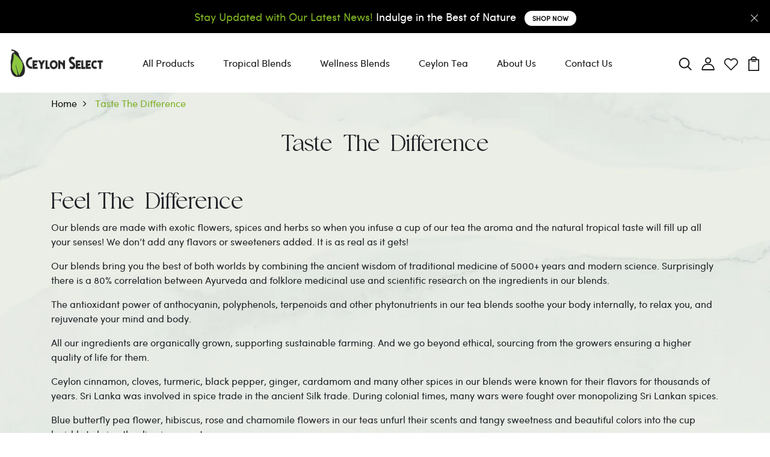

--- FILE ---
content_type: text/javascript
request_url: https://ceylonselect.com/cdn/shop/t/3/assets/quickview.js?v=178850781605103683081734713285
body_size: 3077
content:
(function($){function showPopup(selector){$(selector).addClass("active")}window.showPopup=showPopup;function hidePopup(selector){$(selector).removeClass("active")}function qtyProduct(){$(".qtyplus").click(function(e){var fieldName=$(this).attr("data-field"),currentVal=parseInt($("input[name="+fieldName+"]").val());isNaN(currentVal)?$("input[name="+fieldName+"]").val(1):$("input[name="+fieldName+"]").val(currentVal+1),e.preventDefault()}),$(".qtyminus").click(function(e){var fieldName=$(this).attr("data-field"),currentVal=parseInt($("input[name="+fieldName+"]").val());!isNaN(currentVal)&&currentVal>1?$("input[name="+fieldName+"]").val(currentVal-1):$("input[name="+fieldName+"]").val(1),e.preventDefault()})}window.qtyProduct=qtyProduct;function doAjaxAddToCart(variant_id,quantity,title,image){$.ajax({type:"post",url:"/cart/add.js",data:"quantity="+quantity+"&id="+variant_id,dataType:"json",beforeSend:function(){showPopup(".loading")},success:function(msg){$(".tshopify-popup").removeClass("active"),hidePopup(".quickview-product"),Shopify.getCart(function(cart){tbuildCart(cart)})},error:function(xhr,text){hidePopup(".loading"),$(".error-message").text($.parseJSON(xhr.responseText).description),showPopup(".error-popup")}})}window.doAjaxAddToCart=doAjaxAddToCart;function tbuildCart(cart){var $cartContainer=$(".enj-minicart-ajax");if($cartContainer.empty(),cart.item_count===0){$cartContainer.append("<p>Your cart is currently empty.</p>"),cartCallback(cart);return}var items=[],item={},data={},source=$("#CartTemplate").html(),template=Handlebars.compile(source);$.each(cart.items,function(index,cartItem){if(cartItem.image!=null)var prodImg=cartItem.image.replace(/(\.[^.]*)$/,"_small$1").replace("http:","");else var prodImg="//cdn.shopify.com/s/assets/admin/no-image-medium-cc9732cb976dd349a0df1d39816fbcc7.gif";item={id:cartItem.variant_id,line:index+1,url:cartItem.url,img:prodImg,name:cartItem.product_title,variation:cartItem.variant_title,properties:cartItem.properties,itemAdd:cartItem.quantity+1,itemMinus:cartItem.quantity-1,itemQty:cartItem.quantity,price:Shopify.formatMoney(cartItem.price,ajaxCartConfig.moneyFormat),vendor:cartItem.vendor},items.push(item)}),data={items:items,note:cart.note,totalPrice:Shopify.formatMoney(cart.total_price,ajaxCartConfig.moneyFormat)},$cartContainer.append(template(data)),$(".enj-cartcount").html(cart.item_count),$("body").removeClass("drawer--is-loading"),$("body").trigger("ajaxCart.afterCartLoad",cart),$(".js-call-minicart").click(),$(".js-number-cart").addClass("active")}function convertToSlug(text){return text.toLowerCase().replace(/[^a-z0-9 -]/g,"").replace(/\s+/g,"-").replace(/-+/g,"-")}window.convertToSlug=convertToSlug,$(document).ready(function(){$(window).width()<992?responsiveQuickview():quickView(),$(window).resize(function(){$(window).width()<992?responsiveQuickview():quickView()})}),$(document).on("click",".overlay,.continue-shopping, .close-window",function(){return hidePopup(".tshopify-popup"),setTimeout(function(){$(".loading").removeClass("loaded-content")},500),!1});function responsiveQuickview(){$(window).width()<992?$(".engoj_btn_quickview").each(function(){var linkProduct="/products/"+$(this).attr("data-id");$(this).attr("href",linkProduct)}):$(".engoj_btn_quickview").attr("href","javascript:void(0)"),$(window).resize(function(){$(window).width()<992?$(".engoj_btn_quickview").each(function(){var linkProduct="/products/"+$(this).attr("data-id");$(this).attr("href",linkProduct)}):$(".engoj_btn_quickview").attr("href","javascript:void(0)")})}function quickView(){$(".engoj_btn_quickview").click(function(){showPopup(".loading");var id=$(this).data("id"),rating=$(this).closest(".product-info").find(".spr-badge").attr("data-rating")*20+"%";return Shopify.getProduct(id,function(product){var template=$("#quick-view").html();$(".quickview-product").html(template);var quickview=$(".quickview-product");if(quickview.find(".product-name a").html(product.title).attr("href",product.url),quickview.find(".spr-badge .spr-active").css({width:rating}),quickview.find(".star-rating .shopify-product-reviews-badge").attr("data-id",product.id),quickview.find(".des").length>0){var description=product.description.replace(/(<([^>]+)>)/ig,"");description=description.split(" ").splice(0,20).join(" ")+"...",quickview.find(".des").text(description)}else quickview.find(".des").remove();quickview.find(".price").html(Shopify.formatMoney(product.price,window.money_format)),quickview.find(".product-inner").attr("id","product-"+product.id),quickview.find(".variants").attr("id","product-actions-"+product.id),quickview.find(".variants select").attr("id","product-select-"+product.id),product.compare_at_price>product.price?(quickview.find(".compare-price").html(Shopify.formatMoney(currencyConverter(product.compare_at_price_max),window.money_format)).show(),quickview.find(".price").addClass("on-sale")):(quickview.find(".compare-price").html(""),quickview.find(".price").removeClass("on-sale")),product.available?(quickview.find(".total-price span").html(Shopify.formatMoney(currencyConverter(product.price),window.money_format)),tshopifyQuickview.createQuickViewVariantsSwatch(product,quickview)):(quickview.find("select, input, .total-price, .dec, .inc, .variants label").remove(),quickview.find(".btn-addToCart").text("unavailable").addClass("disabled").attr("disabled","disabled")),qtyProduct(),tshopifyQuickview.quickViewSlider(product,quickview),tshopifyQuickview.initQuickviewAddToCart(),$(".quickview-product").addClass("active"),$(".loading").addClass("loaded-content"),$(".quickview-product .total-price").length>0&&($(".quickview-product span[class=qtyplus]").on("click",tshopifyQuickview.updatePricingQuickview),$(".quickview-product span[class=qtyminus]").on("click",tshopifyQuickview.updatePricingQuickview))}),!1})}window.quickView=quickView;var tshopifyQuickview={selectCallbackQuickview:function(variant,selector){var self=this,productItem=jQuery(".quickview-product .product-item"),addToCart=productItem.find(".btn-addToCart"),productPrice=productItem.find(".price"),comparePrice=productItem.find(".compare-price"),totalPrice=productItem.find(".total-price span");if(variant&&variant.featured_image){var originalImage=jQuery(".engoj_img_main_quickview"),newImage=variant.featured_image,element=originalImage[0];Shopify.Image.switchImage(newImage,element,function(newImageSizedSrc,newImage2,element2){var $el=$(element2);$el.attr("src",newImageSizedSrc)})}if(variant){variant.available?addToCart.removeClass("disabled").removeAttr("disabled").text("Add to Cart"):addToCart.val("sold_out").addClass("disabled").attr("disabled","disabled").text("Sold Out"),productPrice.html(Shopify.formatMoney(currencyConverter(variant.price),window.money_format)),variant.compare_at_price>variant.price?(comparePrice.html(Shopify.formatMoney(currencyConverter(variant.compare_at_price),window.money_format)).show(),productPrice.addClass("on-sale")):(comparePrice.hide(),productPrice.removeClass("on-sale"));for(var form=jQuery("#"+selector.domIdPrefix).closest("form"),i2=0,length=variant.options.length;i2<length;i2++){var radioButton=form.find('.swatch[data-option-index="'+i2+'"] :radio[value="'+variant.options[i2]+'"]');radioButton.length&&(radioButton.get(0).checked=!0)}var inventoryInfo=productItem.find(".product-inventory span");variant.available?variant.inventory_management!=null?inventoryInfo.text(variant.inventory_quantity+" in_stock"):inventoryInfo.text("many_in_stock"):inventoryInfo.text("out_of_stock");var regex=/([0-9]+[.|,][0-9]+[.|,][0-9]+)/g,unitPriceTextMatch=$(".quickview-product .price").text().match(regex);if(unitPriceTextMatch||(regex=/([0-9]+[.|,][0-9]+)/g,unitPriceTextMatch=$(".quickview-product .price").text().match(regex)),unitPriceTextMatch){var unitPriceText=unitPriceTextMatch[0],unitPrice=unitPriceText.replace(/[.|,]/g,""),quantity=parseInt($(".quickview-product input[name=quantity]").val()),totalPrice=unitPrice*quantity;totalPrice=currencyConverter(totalPrice);var totalPriceText=Shopify.formatMoney(totalPrice,window.money_format);regex=/([0-9]+[.|,][0-9]+[.|,][0-9]+)/g,totalPriceText.match(regex)||(regex=/([0-9]+[.|,][0-9]+)/g),totalPriceText=totalPriceText.match(regex)[0];var regInput=new RegExp(unitPriceText,"g"),totalPriceHtml=$(".quickview-product .price").html().replace(regInput,totalPriceText);$(".quickview-product .total-price span").html(totalPriceHtml)}if(variant&&variant.featured_image){var newImage=Shopify.resizeImage(variant.featured_image.src,"small");newImage=newImage.replace(/https?:/,""),jQuery(".quick-view .quickview-more-views img").each(function(){var grandSize=jQuery(this).attr("src");if(grandSize==newImage)return jQuery(this).parent().trigger("click"),!1})}}else addToCart.text("unavailable").addClass("disabled").attr("disabled","disabled");Currency.convertAll(shopCurrency,jQuery("#currencies a.selected").attr("data-currency")),jQuery(".selected-currency").text(Currency.currentCurrency)},createQuickViewVariantsSwatch:function(product,quickviewTemplate){var self=this;if(product.variants.length>1){for(var i2=0;i2<product.variants.length;i2++){var variant=product.variants[i2],option='<option value="'+variant.id+'">'+variant.title+"</option>";quickviewTemplate.find("form.variants > select").append(option)}new Shopify.OptionSelectors("product-select-"+product.id,{product:product,onVariantSelected:self.selectCallbackQuickview,enableHistoryState:!0});for(var filePath=window.file_url.substring(0,window.file_url.lastIndexOf("?")),assetUrl=window.asset_url.substring(0,window.asset_url.lastIndexOf("?")),options="",i2=0;i2<product.options.length;i2++){options+='<div class="swatch clearfix" data-option-index="'+i2+'">',options+='<div class="header">'+product.options[i2].name+"</div>";var is_color=!1;/Color|Colour/i.test(product.options[i2].name)&&(is_color=!0);for(var optionValues=new Array,j=0;j<product.variants.length;j++){var variant=product.variants[j],value=variant.options[i2],valueHandle=convertToSlug(value),forText="swatch-"+i2+"_"+valueHandle;optionValues.indexOf(value)<0&&(options+='<div data-value="'+value+'" class=" '+(is_color?"color":"")+valueHandle+(variant.available?" available ":" soldout ")+'">',options+='<input id="'+forText+'" type="radio" name="option-'+i2+'" value="'+value+'" '+(j==0?" checked ":"")+(variant.available?"":" disabled")+" />",is_color?options+='<label class="link_color" for="'+forText+'" style="background-color: '+valueHandle+';"></label>':options+='<label class="variant_other" for="'+forText+'">'+value+"</label>",options+="</div>",variant.available&&$('.quickview-product .swatch[data-option-index="'+i2+'"] .'+valueHandle).removeClass("soldout").addClass("available").find(":radio").removeAttr("disabled"),optionValues.push(value))}options+="</div>"}quickviewTemplate.find("form.variants > select").after(options),quickviewTemplate.find(".swatch :radio").change(function(){var optionIndex=$(this).closest(".swatch").attr("data-option-index"),optionValue=$(this).val();$(this).closest("form").find(".single-option-selector").eq(optionIndex).val(optionValue).trigger("change")}),product.available&&product.options.size>1&&(Shopify.optionsMap={},Shopify.linkOptionSelectors(product))}else{quickviewTemplate.find("form.variants > select").remove();var variant_field='<input type="hidden" name="id" value="'+product.variants[0].id+'">';quickviewTemplate.find("form.variants").append(variant_field)}},createQuickViewVariants:function(product,quickviewTemplate){var self=this;if(product.variants.length>1){for(var i2=0;i2<product.variants.length;i2++){var variant=product.variants[i2],option='<option value="'+variant.id+'">'+variant.title+"</option>";quickviewTemplate.find("form.variants > select").append(option)}new Shopify.OptionSelectors("product-select-"+product.id,{product:product,onVariantSelected:self.selectCallbackQuickview,enableHistoryState:!0}),$(".quickview-product .selectize-input input").attr("disabled","disabled"),product.options.length==1&&$(".selector-wrapper:eq(0)").prepend("<label>"+product.options[0].name+"</label>"),quickviewTemplate.find("form.variants .selector-wrapper label").each(function(i3,v){$(this).html(product.options[i3].name)})}else{quickviewTemplate.find("form.variants > select").remove();var variant_field='<input type="hidden" name="id" value="'+product.variants[0].id+'">';quickviewTemplate.find("form.variants").append(variant_field)}},quickViewSlider:function(product,quickviewTemplate){var featuredImage=Shopify.resizeImage(product.featured_image,"grande");if(quickviewTemplate.find(".featured-image").append('<a title="'+product.title+'" class="product-photo" href="'+product.url+'"><img class="engoj_img_main_quickview lazyload" data-src="'+featuredImage+'" alt="'+product.title+'"/><span class="loading" style="height: 100%; width: 100%; top:0; left:0 z-index: 999; position: absolute; display: none; background: url('+window.loading_url+') center no-repeat;"></span></a>'),product.images.length!=0){var quickViewCarousel=quickviewTemplate.find(".more-views .owl-carousel");for(i in product.images){var grande=Shopify.resizeImage(product.images[i],"grande"),compact=Shopify.resizeImage(product.images[i],"compact"),item='<div class="item"><a href="javascript:void(0)" data-image="'+grande+'"><img data-src="'+compact+'" class="lazyload"  /></a></div>';quickViewCarousel.append(item)}quickViewCarousel.find("a").click(function(){var featureImage=quickviewTemplate.find(".featured-image img"),moreviewLoad=quickviewTemplate.find(".featured-image .loading");featureImage.attr("src")!=$(this).attr("data-image")&&(featureImage.attr("src",$(this).attr("data-image")),moreviewLoad.show(),featureImage.on("load",function(e){moreviewLoad.hide(),$(this).unbind("load"),moreviewLoad.hide()}))}),setTimeout(function(){var img=$(".owl-carousel").find(".item");img.length>3&&$(".quickview-product .owl-carousel").slick({slidesToShow:3,slideToScroll:1,dots:!1,arrows:!1})},1e3)}else quickviewTemplate.find(".more-views").remove()},initQuickviewAddToCart:function(){$(".quickview-product .btn-addToCart").length>0&&$(".quickview-product .btn-addToCart").click(function(){var variant_id=$(".quickview-product select[name=id]").val();variant_id||(variant_id=$(".quickview-product input[name=id]").val());var quantity=$(".quickview-product input[name=quantity]").val();quantity||(quantity=1);var title=$(".quickview-product .product-title a").html(),image=$(".quickview-product .featured-image img").attr("src");doAjaxAddToCart(variant_id,quantity,title,image)})},updatePricingQuickview:function(){var regex=/([0-9]+[.|,][0-9]+[.|,][0-9]+)/g,unitPriceTextMatch=$(".quickview-product .price").text().match(regex);if(unitPriceTextMatch||(regex=/([0-9]+[.|,][0-9]+)/g,unitPriceTextMatch=$(".quickview-product .price").text().match(regex)),unitPriceTextMatch){var unitPriceText=unitPriceTextMatch[0],unitPrice=unitPriceText.replace(/[.|,]/g,""),quantity=parseInt($(".quickview-product input[name=quantity]").val()),totalPrice=unitPrice*quantity,totalPriceText=Shopify.formatMoney(totalPrice,window.money_format);regex=/([0-9]+[.|,][0-9]+[.|,][0-9]+)/g,totalPriceText.match(regex)||(regex=/([0-9]+[.|,][0-9]+)/g),totalPriceText=totalPriceText.match(regex)[0];var regInput=new RegExp(unitPriceText,"g"),totalPriceHtml=$(".quickview-product .price").html().replace(regInput,totalPriceText);$(".quickview-product .total-price span").html(totalPriceHtml)}}}})(jQuery);
//# sourceMappingURL=/cdn/shop/t/3/assets/quickview.js.map?v=178850781605103683081734713285
